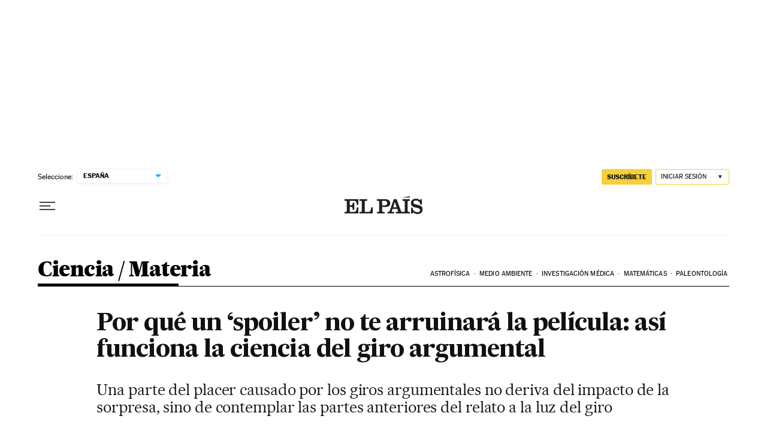

--- FILE ---
content_type: application/javascript; charset=utf-8
request_url: https://fundingchoicesmessages.google.com/f/AGSKWxU8KqJe8571fxTClV1uHbak8pfkatCPwy5bDkGkgsxgPvW8vsjvbnAonsPtnKslA6y7Rv_Fukj_buvibRoEjL2PXnb8gLYFyRlcI7xwBPbYf5DqTr1FMkQz2a36rDsNqIAE_LW0DRmAgdyeldA-nRPbE2sEgVGE9biKUmFk8EU-w2yfDteCCzAl7rSA/_/adv/bottomBanners.=300x250&/exoclickright2./cpxads.-online-advert.
body_size: -1289
content:
window['780e1c99-61bc-45da-930c-ba6079cd3350'] = true;